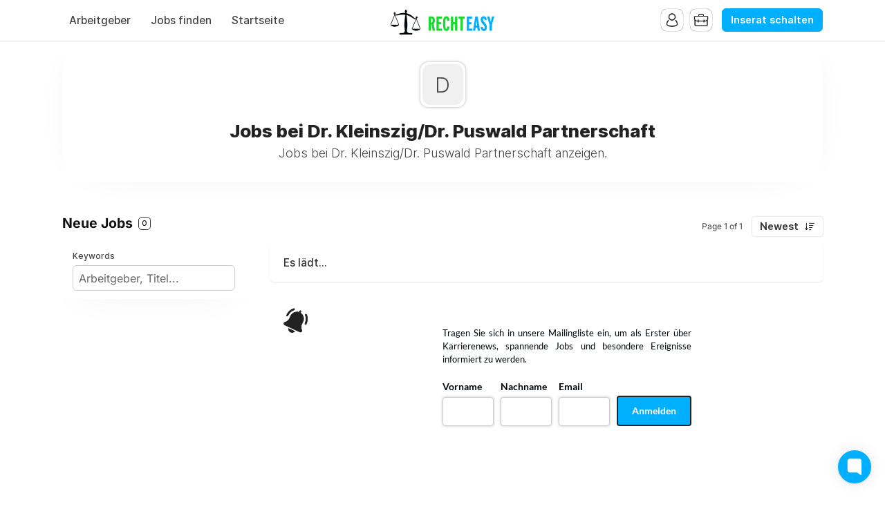

--- FILE ---
content_type: application/javascript
request_url: https://app.mailerlite.com/proxy/abdata/?url=/2600/2600099/webforms/g0z5t6/4223/4223998/embed.js&v=1769089863
body_size: 3041
content:
window[window.MailerLiteObject || "ml"]("forms", "load", "4223998", "<style type=\"text\/css\">\n  @import url(https:\/\/static.mailerlite.com\/assets\/plugins\/groot\/modules\/includes\/groot_fonts\/import.css?version=1623060);\n<\/style>\n<style type=\"text\/css\">\n  .ml-form-embedSubmitLoad{display:inline-block;width:20px;height:20px}.sr-only{position:absolute;width:1px;height:1px;padding:0;margin:-1px;overflow:hidden;clip:rect(0,0,0,0);border:0}.ml-form-embedSubmitLoad:after{content:\" \";display:block;width:11px;height:11px;margin:1px;border-radius:50%;border:4px solid #fff;border-color:#fff #fff #fff transparent;animation:ml-form-embedSubmitLoad 1.2s linear infinite}@keyframes ml-form-embedSubmitLoad{0%{transform:rotate(0)}100%{transform:rotate(360deg)}}#mlb2-4223998.ml-form-embedContainer{box-sizing:border-box;display:table;margin:0 auto;position:static;width:100%!important}#mlb2-4223998.ml-form-embedContainer button,#mlb2-4223998.ml-form-embedContainer h4,#mlb2-4223998.ml-form-embedContainer p,#mlb2-4223998.ml-form-embedContainer span{text-transform:none!important;letter-spacing:normal!important}#mlb2-4223998.ml-form-embedContainer .ml-form-embedWrapper{border-width:0;border-color:transparent;border-radius:4px;border-style:solid;box-sizing:border-box;display:inline-block!important;margin:0;padding:0;position:relative}#mlb2-4223998.ml-form-embedContainer .ml-form-embedWrapper.embedDefault,#mlb2-4223998.ml-form-embedContainer .ml-form-embedWrapper.embedPopup{width:400px}#mlb2-4223998.ml-form-embedContainer .ml-form-embedWrapper.embedForm{max-width:400px;width:100%}#mlb2-4223998.ml-form-embedContainer .ml-form-align-left{text-align:left}#mlb2-4223998.ml-form-embedContainer .ml-form-align-center{text-align:center}#mlb2-4223998.ml-form-embedContainer .ml-form-align-default{display:table-cell!important;vertical-align:middle!important;text-align:center!important}#mlb2-4223998.ml-form-embedContainer .ml-form-align-right{text-align:right}#mlb2-4223998.ml-form-embedContainer .ml-form-embedWrapper .ml-form-embedHeader img{border-top-left-radius:4px;border-top-right-radius:4px;height:auto;margin:0 auto!important;max-width:100%;width:undefinedpx}#mlb2-4223998.ml-form-embedContainer .ml-form-embedWrapper .ml-form-embedBody,#mlb2-4223998.ml-form-embedContainer .ml-form-embedWrapper .ml-form-successBody{padding:20px 20px 0 20px}#mlb2-4223998.ml-form-embedContainer .ml-form-embedWrapper .ml-form-embedBody.ml-form-embedBodyHorizontal{padding-bottom:0}#mlb2-4223998.ml-form-embedContainer .ml-form-embedWrapper .ml-form-embedBody .ml-form-embedContent,#mlb2-4223998.ml-form-embedContainer .ml-form-embedWrapper .ml-form-successBody .ml-form-successContent{text-align:left;margin:0 0 20px 0}#mlb2-4223998.ml-form-embedContainer .ml-form-embedWrapper .ml-form-embedBody .ml-form-embedContent h4,#mlb2-4223998.ml-form-embedContainer .ml-form-embedWrapper .ml-form-successBody .ml-form-successContent h4{color:#00080d;font-family:Lato,Arial,Helvetica,sans-serif;font-size:22px;font-weight:400;margin:0 0 10px 0;text-align:center;word-break:break-word}#mlb2-4223998.ml-form-embedContainer .ml-form-embedWrapper .ml-form-embedBody .ml-form-embedContent p,#mlb2-4223998.ml-form-embedContainer .ml-form-embedWrapper .ml-form-successBody .ml-form-successContent p{color:#00080d;font-family:Lato,Arial,Helvetica,sans-serif;font-size:13px;font-weight:400;line-height:19px;margin:0 0 10px 0;text-align:left}#mlb2-4223998.ml-form-embedContainer .ml-form-embedWrapper .ml-form-embedBody .ml-form-embedContent ol,#mlb2-4223998.ml-form-embedContainer .ml-form-embedWrapper .ml-form-embedBody .ml-form-embedContent ul,#mlb2-4223998.ml-form-embedContainer .ml-form-embedWrapper .ml-form-successBody .ml-form-successContent ol,#mlb2-4223998.ml-form-embedContainer .ml-form-embedWrapper .ml-form-successBody .ml-form-successContent ul{color:#00080d;font-family:Lato,Arial,Helvetica,sans-serif;font-size:13px}#mlb2-4223998.ml-form-embedContainer .ml-form-embedWrapper .ml-form-embedBody .ml-form-embedContent ol ol,#mlb2-4223998.ml-form-embedContainer .ml-form-embedWrapper .ml-form-successBody .ml-form-successContent ol ol{list-style-type:lower-alpha}#mlb2-4223998.ml-form-embedContainer .ml-form-embedWrapper .ml-form-embedBody .ml-form-embedContent ol ol ol,#mlb2-4223998.ml-form-embedContainer .ml-form-embedWrapper .ml-form-successBody .ml-form-successContent ol ol ol{list-style-type:lower-roman}#mlb2-4223998.ml-form-embedContainer .ml-form-embedWrapper .ml-form-embedBody .ml-form-embedContent p a,#mlb2-4223998.ml-form-embedContainer .ml-form-embedWrapper .ml-form-successBody .ml-form-successContent p a{color:#00080d;text-decoration:underline}#mlb2-4223998.ml-form-embedContainer .ml-form-embedWrapper .ml-block-form .ml-field-group{text-align:left!important}#mlb2-4223998.ml-form-embedContainer .ml-form-embedWrapper .ml-block-form .ml-field-group label{margin-bottom:5px;color:#00080d;font-size:14px;font-family:Lato,Arial,Helvetica,sans-serif;font-weight:700;font-style:normal;text-decoration:none;display:inline-block;line-height:20px}#mlb2-4223998.ml-form-embedContainer .ml-form-embedWrapper .ml-form-embedBody .ml-form-embedContent p:last-child,#mlb2-4223998.ml-form-embedContainer .ml-form-embedWrapper .ml-form-successBody .ml-form-successContent p:last-child{margin:0}#mlb2-4223998.ml-form-embedContainer .ml-form-embedWrapper .ml-form-embedBody form{margin:0;width:100%}#mlb2-4223998.ml-form-embedContainer .ml-form-embedWrapper .ml-form-embedBody .ml-form-checkboxRow,#mlb2-4223998.ml-form-embedContainer .ml-form-embedWrapper .ml-form-embedBody .ml-form-formContent{margin:0 0 20px 0;width:100%}#mlb2-4223998.ml-form-embedContainer .ml-form-embedWrapper .ml-form-embedBody .ml-form-checkboxRow{float:left}#mlb2-4223998.ml-form-embedContainer .ml-form-embedWrapper .ml-form-embedBody .ml-form-formContent.horozintalForm{margin:0;padding:0 0 20px 0;width:100%;height:auto;float:left}#mlb2-4223998.ml-form-embedContainer .ml-form-embedWrapper .ml-form-embedBody .ml-form-fieldRow{margin:0 0 10px 0;width:100%}#mlb2-4223998.ml-form-embedContainer .ml-form-embedWrapper .ml-form-embedBody .ml-form-fieldRow.ml-last-item{margin:0}#mlb2-4223998.ml-form-embedContainer .ml-form-embedWrapper .ml-form-embedBody .ml-form-fieldRow.ml-formfieldHorizintal{margin:0}#mlb2-4223998.ml-form-embedContainer .ml-form-embedWrapper .ml-form-embedBody .ml-form-fieldRow input{background-color:#fff!important;color:#00080d!important;border-color:#ccc;border-radius:4px!important;border-style:solid!important;border-width:1px!important;font-family:Lato,Arial,Helvetica,sans-serif;font-size:14px!important;height:auto;line-height:21px!important;margin-bottom:0;margin-top:0;margin-left:0;margin-right:0;padding:10px 10px!important;width:100%!important;box-sizing:border-box!important;max-width:100%!important}#mlb2-4223998.ml-form-embedContainer .ml-form-embedWrapper .ml-form-embedBody .ml-form-fieldRow input::-webkit-input-placeholder,#mlb2-4223998.ml-form-embedContainer .ml-form-embedWrapper .ml-form-embedBody .ml-form-horizontalRow input::-webkit-input-placeholder{color:#00080d}#mlb2-4223998.ml-form-embedContainer .ml-form-embedWrapper .ml-form-embedBody .ml-form-fieldRow input::-moz-placeholder,#mlb2-4223998.ml-form-embedContainer .ml-form-embedWrapper .ml-form-embedBody .ml-form-horizontalRow input::-moz-placeholder{color:#00080d}#mlb2-4223998.ml-form-embedContainer .ml-form-embedWrapper .ml-form-embedBody .ml-form-fieldRow input:-ms-input-placeholder,#mlb2-4223998.ml-form-embedContainer .ml-form-embedWrapper .ml-form-embedBody .ml-form-horizontalRow input:-ms-input-placeholder{color:#00080d}#mlb2-4223998.ml-form-embedContainer .ml-form-embedWrapper .ml-form-embedBody .ml-form-fieldRow input:-moz-placeholder,#mlb2-4223998.ml-form-embedContainer .ml-form-embedWrapper .ml-form-embedBody .ml-form-horizontalRow input:-moz-placeholder{color:#00080d}#mlb2-4223998.ml-form-embedContainer .ml-form-embedWrapper .ml-form-embedBody .ml-form-fieldRow textarea,#mlb2-4223998.ml-form-embedContainer .ml-form-embedWrapper .ml-form-embedBody .ml-form-horizontalRow textarea{background-color:#fff!important;color:#00080d!important;border-color:#ccc!important;border-radius:4px!important;border-style:solid!important;border-width:1px!important;font-family:Lato,Arial,Helvetica,sans-serif;font-size:14px!important;height:auto;line-height:21px!important;margin-bottom:0;margin-top:0;padding:10px 10px!important;width:100%!important;box-sizing:border-box!important;max-width:100%!important}#mlb2-4223998.ml-form-embedContainer .ml-form-embedWrapper .ml-form-embedBody .ml-form-checkboxRow .label-description::before,#mlb2-4223998.ml-form-embedContainer .ml-form-embedWrapper .ml-form-embedBody .ml-form-embedPermissions .ml-form-embedPermissionsOptionsCheckbox .label-description::before,#mlb2-4223998.ml-form-embedContainer .ml-form-embedWrapper .ml-form-embedBody .ml-form-fieldRow .custom-checkbox .custom-control-label::before,#mlb2-4223998.ml-form-embedContainer .ml-form-embedWrapper .ml-form-embedBody .ml-form-fieldRow .custom-radio .custom-control-label::before,#mlb2-4223998.ml-form-embedContainer .ml-form-embedWrapper .ml-form-embedBody .ml-form-horizontalRow .custom-checkbox .custom-control-label::before,#mlb2-4223998.ml-form-embedContainer .ml-form-embedWrapper .ml-form-embedBody .ml-form-horizontalRow .custom-radio .custom-control-label::before,#mlb2-4223998.ml-form-embedContainer .ml-form-embedWrapper .ml-form-embedBody .ml-form-interestGroupsRow .ml-form-interestGroupsRowCheckbox .label-description::before{border-color:#ccc!important;background-color:#fff!important}#mlb2-4223998.ml-form-embedContainer .ml-form-embedWrapper .ml-form-embedBody .ml-form-fieldRow input.custom-control-input[type=checkbox]{box-sizing:border-box;padding:0;position:absolute;z-index:-1;opacity:0;margin-top:5px;margin-left:-1.5rem;overflow:visible}#mlb2-4223998.ml-form-embedContainer .ml-form-embedWrapper .ml-form-embedBody .ml-form-checkboxRow .label-description::before,#mlb2-4223998.ml-form-embedContainer .ml-form-embedWrapper .ml-form-embedBody .ml-form-embedPermissions .ml-form-embedPermissionsOptionsCheckbox .label-description::before,#mlb2-4223998.ml-form-embedContainer .ml-form-embedWrapper .ml-form-embedBody .ml-form-fieldRow .custom-checkbox .custom-control-label::before,#mlb2-4223998.ml-form-embedContainer .ml-form-embedWrapper .ml-form-embedBody .ml-form-horizontalRow .custom-checkbox .custom-control-label::before,#mlb2-4223998.ml-form-embedContainer .ml-form-embedWrapper .ml-form-embedBody .ml-form-interestGroupsRow .ml-form-interestGroupsRowCheckbox .label-description::before{border-radius:4px!important}#mlb2-4223998.ml-form-embedContainer .ml-form-embedWrapper .ml-form-embedBody .ml-form-checkboxRow input[type=checkbox]:checked~.label-description::after,#mlb2-4223998.ml-form-embedContainer .ml-form-embedWrapper .ml-form-embedBody .ml-form-embedPermissions .ml-form-embedPermissionsOptionsCheckbox input[type=checkbox]:checked~.label-description::after,#mlb2-4223998.ml-form-embedContainer .ml-form-embedWrapper .ml-form-embedBody .ml-form-fieldRow .custom-checkbox .custom-control-input:checked~.custom-control-label::after,#mlb2-4223998.ml-form-embedContainer .ml-form-embedWrapper .ml-form-embedBody .ml-form-horizontalRow .custom-checkbox .custom-control-input:checked~.custom-control-label::after,#mlb2-4223998.ml-form-embedContainer .ml-form-embedWrapper .ml-form-embedBody .ml-form-interestGroupsRow .ml-form-interestGroupsRowCheckbox input[type=checkbox]:checked~.label-description::after{background-image:url(\"data:image\/svg+xml,%3csvg xmlns='http:\/\/www.w3.org\/2000\/svg' viewBox='0 0 8 8'%3e%3cpath fill='%23fff' d='M6.564.75l-3.59 3.612-1.538-1.55L0 4.26 2.974 7.25 8 2.193z'\/%3e%3c\/svg%3e\")}#mlb2-4223998.ml-form-embedContainer .ml-form-embedWrapper .ml-form-embedBody .ml-form-fieldRow .custom-radio .custom-control-input:checked~.custom-control-label::after{background-image:url(\"data:image\/svg+xml,%3csvg xmlns='http:\/\/www.w3.org\/2000\/svg' viewBox='-4 -4 8 8'%3e%3ccircle r='3' fill='%23fff'\/%3e%3c\/svg%3e\")}#mlb2-4223998.ml-form-embedContainer .ml-form-embedWrapper .ml-form-embedBody .ml-form-checkboxRow input[type=checkbox]:checked~.label-description::before,#mlb2-4223998.ml-form-embedContainer .ml-form-embedWrapper .ml-form-embedBody .ml-form-embedPermissions .ml-form-embedPermissionsOptionsCheckbox input[type=checkbox]:checked~.label-description::before,#mlb2-4223998.ml-form-embedContainer .ml-form-embedWrapper .ml-form-embedBody .ml-form-fieldRow .custom-checkbox .custom-control-input:checked~.custom-control-label::before,#mlb2-4223998.ml-form-embedContainer .ml-form-embedWrapper .ml-form-embedBody .ml-form-fieldRow .custom-radio .custom-control-input:checked~.custom-control-label::before,#mlb2-4223998.ml-form-embedContainer .ml-form-embedWrapper .ml-form-embedBody .ml-form-horizontalRow .custom-checkbox .custom-control-input:checked~.custom-control-label::before,#mlb2-4223998.ml-form-embedContainer .ml-form-embedWrapper .ml-form-embedBody .ml-form-horizontalRow .custom-radio .custom-control-input:checked~.custom-control-label::before,#mlb2-4223998.ml-form-embedContainer .ml-form-embedWrapper .ml-form-embedBody .ml-form-interestGroupsRow .ml-form-interestGroupsRowCheckbox input[type=checkbox]:checked~.label-description::before{border-color:#00b0ff!important;background-color:#00b0ff!important;color:#fff!important}#mlb2-4223998.ml-form-embedContainer .ml-form-embedWrapper .ml-form-embedBody .ml-form-fieldRow .custom-checkbox .custom-control-label::after,#mlb2-4223998.ml-form-embedContainer .ml-form-embedWrapper .ml-form-embedBody .ml-form-fieldRow .custom-checkbox .custom-control-label::before,#mlb2-4223998.ml-form-embedContainer .ml-form-embedWrapper .ml-form-embedBody .ml-form-fieldRow .custom-radio .custom-control-label::after,#mlb2-4223998.ml-form-embedContainer .ml-form-embedWrapper .ml-form-embedBody .ml-form-fieldRow .custom-radio .custom-control-label::before,#mlb2-4223998.ml-form-embedContainer .ml-form-embedWrapper .ml-form-embedBody .ml-form-horizontalRow .custom-checkbox .custom-control-label::after,#mlb2-4223998.ml-form-embedContainer .ml-form-embedWrapper .ml-form-embedBody .ml-form-horizontalRow .custom-checkbox .custom-control-label::before,#mlb2-4223998.ml-form-embedContainer .ml-form-embedWrapper .ml-form-embedBody .ml-form-horizontalRow .custom-radio .custom-control-label::after,#mlb2-4223998.ml-form-embedContainer .ml-form-embedWrapper .ml-form-embedBody .ml-form-horizontalRow .custom-radio .custom-control-label::before{top:0;box-sizing:border-box}#mlb2-4223998.ml-form-embedContainer .ml-form-embedWrapper .ml-form-embedBody .ml-form-checkboxRow .label-description::after,#mlb2-4223998.ml-form-embedContainer .ml-form-embedWrapper .ml-form-embedBody .ml-form-checkboxRow .label-description::before,#mlb2-4223998.ml-form-embedContainer .ml-form-embedWrapper .ml-form-embedBody .ml-form-embedPermissions .ml-form-embedPermissionsOptionsCheckbox .label-description::after,#mlb2-4223998.ml-form-embedContainer .ml-form-embedWrapper .ml-form-embedBody .ml-form-embedPermissions .ml-form-embedPermissionsOptionsCheckbox .label-description::before{top:-2px!important;box-sizing:border-box!important}#mlb2-4223998.ml-form-embedContainer .ml-form-embedWrapper .ml-form-embedBody .ml-form-checkboxRow .label-description::after,#mlb2-4223998.ml-form-embedContainer .ml-form-embedWrapper .ml-form-embedBody .ml-form-checkboxRow .label-description::before{top:0!important;box-sizing:border-box!important}#mlb2-4223998.ml-form-embedContainer .ml-form-embedWrapper .ml-form-embedBody .ml-form-interestGroupsRow .ml-form-interestGroupsRowCheckbox .label-description::after{top:0!important;box-sizing:border-box!important;position:absolute;left:-1.5rem;display:block;width:1rem;height:1rem;content:\"\"}#mlb2-4223998.ml-form-embedContainer .ml-form-embedWrapper .ml-form-embedBody .ml-form-interestGroupsRow .ml-form-interestGroupsRowCheckbox .label-description::before{top:0!important;box-sizing:border-box!important}#mlb2-4223998.ml-form-embedContainer .ml-form-embedWrapper .ml-form-embedBody .custom-control-label::before{position:absolute;top:4px;left:-1.5rem;display:block;width:16px;height:16px;pointer-events:none;content:\"\";background-color:#fff;border:#adb5bd solid 1px;border-radius:50%}#mlb2-4223998.ml-form-embedContainer .ml-form-embedWrapper .ml-form-embedBody .custom-control-label::after{position:absolute;top:0!important;left:-1.5rem;display:block;width:1rem;height:1rem;content:\"\"}#mlb2-4223998.ml-form-embedContainer .ml-form-embedWrapper .ml-form-embedBody .ml-form-checkboxRow .label-description::before,#mlb2-4223998.ml-form-embedContainer .ml-form-embedWrapper .ml-form-embedBody .ml-form-embedPermissions .ml-form-embedPermissionsOptionsCheckbox .label-description::before,#mlb2-4223998.ml-form-embedContainer .ml-form-embedWrapper .ml-form-embedBody .ml-form-interestGroupsRow .ml-form-interestGroupsRowCheckbox .label-description::before{position:absolute;top:4px;left:-1.5rem;display:block;width:16px;height:16px;pointer-events:none;content:\"\";background-color:#fff;border:#adb5bd solid 1px;border-radius:50%}#mlb2-4223998.ml-form-embedContainer .ml-form-embedWrapper .ml-form-embedBody .ml-form-embedPermissions .ml-form-embedPermissionsOptionsCheckbox .label-description::after{position:absolute;top:-2px!important;left:-1.5rem;display:block;width:1rem;height:1rem;content:\"\"}#mlb2-4223998.ml-form-embedContainer .ml-form-embedWrapper .ml-form-embedBody .ml-form-checkboxRow .label-description::after{position:absolute;top:0!important;left:-1.5rem;display:block;width:1rem;height:1rem;content:\"\"}#mlb2-4223998.ml-form-embedContainer .ml-form-embedWrapper .ml-form-embedBody .custom-radio .custom-control-label::after{background:no-repeat 50%\/50% 50%}#mlb2-4223998.ml-form-embedContainer .ml-form-embedWrapper .ml-form-embedBody .custom-checkbox .custom-control-label::after,#mlb2-4223998.ml-form-embedContainer .ml-form-embedWrapper .ml-form-embedBody .ml-form-checkboxRow .label-description::after,#mlb2-4223998.ml-form-embedContainer .ml-form-embedWrapper .ml-form-embedBody .ml-form-embedPermissions .ml-form-embedPermissionsOptionsCheckbox .label-description::after,#mlb2-4223998.ml-form-embedContainer .ml-form-embedWrapper .ml-form-embedBody .ml-form-interestGroupsRow .ml-form-interestGroupsRowCheckbox .label-description::after{background:no-repeat 50%\/50% 50%}#mlb2-4223998.ml-form-embedContainer .ml-form-embedWrapper .ml-form-embedBody .ml-form-fieldRow .custom-control,#mlb2-4223998.ml-form-embedContainer .ml-form-embedWrapper .ml-form-embedBody .ml-form-horizontalRow .custom-control{position:relative;display:block;min-height:1.5rem;padding-left:1.5rem}#mlb2-4223998.ml-form-embedContainer .ml-form-embedWrapper .ml-form-embedBody .ml-form-fieldRow .custom-checkbox .custom-control-input,#mlb2-4223998.ml-form-embedContainer .ml-form-embedWrapper .ml-form-embedBody .ml-form-fieldRow .custom-radio .custom-control-input,#mlb2-4223998.ml-form-embedContainer .ml-form-embedWrapper .ml-form-embedBody .ml-form-horizontalRow .custom-checkbox .custom-control-input,#mlb2-4223998.ml-form-embedContainer .ml-form-embedWrapper .ml-form-embedBody .ml-form-horizontalRow .custom-radio .custom-control-input{position:absolute;z-index:-1;opacity:0;box-sizing:border-box;padding:0}#mlb2-4223998.ml-form-embedContainer .ml-form-embedWrapper .ml-form-embedBody .ml-form-fieldRow .custom-checkbox .custom-control-label,#mlb2-4223998.ml-form-embedContainer .ml-form-embedWrapper .ml-form-embedBody .ml-form-fieldRow .custom-radio .custom-control-label,#mlb2-4223998.ml-form-embedContainer .ml-form-embedWrapper .ml-form-embedBody .ml-form-horizontalRow .custom-checkbox .custom-control-label,#mlb2-4223998.ml-form-embedContainer .ml-form-embedWrapper .ml-form-embedBody .ml-form-horizontalRow .custom-radio .custom-control-label{color:#00080d;font-size:10px!important;font-family:Lato,Arial,Helvetica,sans-serif;line-height:20px;margin-bottom:0;position:relative;vertical-align:top;font-style:normal;font-weight:700}#mlb2-4223998.ml-form-embedContainer .ml-form-embedWrapper .ml-form-embedBody .ml-form-fieldRow .custom-select,#mlb2-4223998.ml-form-embedContainer .ml-form-embedWrapper .ml-form-embedBody .ml-form-horizontalRow .custom-select{background-color:#fff!important;color:#00080d!important;border-color:#ccc!important;border-radius:4px!important;border-style:solid!important;border-width:1px!important;font-family:Lato,Arial,Helvetica,sans-serif;font-size:14px!important;line-height:20px!important;margin-bottom:0;margin-top:0;padding:10px 28px 10px 12px!important;width:100%!important;box-sizing:border-box!important;max-width:100%!important;height:auto;display:inline-block;vertical-align:middle;background:url(https:\/\/cdn.mailerlite.com\/images\/default\/dropdown.svg) no-repeat right .75rem center\/8px 10px;-webkit-appearance:none;-moz-appearance:none;appearance:none}#mlb2-4223998.ml-form-embedContainer .ml-form-embedWrapper .ml-form-embedBody .ml-form-horizontalRow{height:auto;width:100%;float:left}.ml-form-formContent.horozintalForm .ml-form-horizontalRow .ml-input-horizontal{width:70%;float:left}.ml-form-formContent.horozintalForm .ml-form-horizontalRow .ml-button-horizontal{width:30%;float:left}.ml-form-formContent.horozintalForm .ml-form-horizontalRow .ml-button-horizontal.labelsOn{padding-top:25px}.ml-form-formContent.horozintalForm .ml-form-horizontalRow .horizontal-fields{box-sizing:border-box;float:left;padding-right:10px}#mlb2-4223998.ml-form-embedContainer .ml-form-embedWrapper .ml-form-embedBody .ml-form-horizontalRow input{background-color:#fff;color:#00080d;border-color:#ccc;border-radius:4px;border-style:solid;border-width:1px;font-family:Lato,Arial,Helvetica,sans-serif;font-size:14px;line-height:20px;margin-bottom:0;margin-top:0;padding:10px 10px;width:100%;box-sizing:border-box;overflow-y:initial}#mlb2-4223998.ml-form-embedContainer .ml-form-embedWrapper .ml-form-embedBody .ml-form-horizontalRow button{background-color:#00b0ff!important;border-color:#00b0ff;border-style:solid;border-width:1px;border-radius:4px;box-shadow:none;color:#fff!important;cursor:pointer;font-family:Lato,Arial,Helvetica,sans-serif;font-size:14px!important;font-weight:700;line-height:20px;margin:0!important;padding:10px!important;width:100%;height:auto}#mlb2-4223998.ml-form-embedContainer .ml-form-embedWrapper .ml-form-embedBody .ml-form-horizontalRow button:hover{background-color:#00b0ff!important;border-color:#00b0ff!important}#mlb2-4223998.ml-form-embedContainer .ml-form-embedWrapper .ml-form-embedBody .ml-form-checkboxRow input[type=checkbox]{box-sizing:border-box;padding:0;position:absolute;z-index:-1;opacity:0;margin-top:5px;margin-left:-1.5rem;overflow:visible}#mlb2-4223998.ml-form-embedContainer .ml-form-embedWrapper .ml-form-embedBody .ml-form-checkboxRow .label-description{color:#00080d;display:block;font-family:Lato,Arial,Helvetica,sans-serif;font-size:12px;text-align:left;margin-bottom:0;position:relative;vertical-align:top}#mlb2-4223998.ml-form-embedContainer .ml-form-embedWrapper .ml-form-embedBody .ml-form-checkboxRow label{font-weight:400;margin:0;padding:0;position:relative;display:block;min-height:24px;padding-left:24px}#mlb2-4223998.ml-form-embedContainer .ml-form-embedWrapper .ml-form-embedBody .ml-form-checkboxRow label a{color:#00080d;text-decoration:underline}#mlb2-4223998.ml-form-embedContainer .ml-form-embedWrapper .ml-form-embedBody .ml-form-checkboxRow label p{color:#00080d!important;font-family:Lato,Arial,Helvetica,sans-serif!important;font-size:12px!important;font-weight:400!important;line-height:18px!important;padding:0!important;margin:0 5px 0 0!important}#mlb2-4223998.ml-form-embedContainer .ml-form-embedWrapper .ml-form-embedBody .ml-form-checkboxRow label p:last-child{margin:0}#mlb2-4223998.ml-form-embedContainer .ml-form-embedWrapper .ml-form-embedBody .ml-form-embedSubmit{margin:0 0 20px 0;float:left;width:100%}#mlb2-4223998.ml-form-embedContainer .ml-form-embedWrapper .ml-form-embedBody .ml-form-embedSubmit button{background-color:#00b0ff!important;border:none!important;border-radius:4px!important;box-shadow:none!important;color:#fff!important;cursor:pointer;font-family:Lato,Arial,Helvetica,sans-serif!important;font-size:14px!important;font-weight:700!important;line-height:21px!important;height:auto;padding:10px!important;width:100%!important;box-sizing:border-box!important}#mlb2-4223998.ml-form-embedContainer .ml-form-embedWrapper .ml-form-embedBody .ml-form-embedSubmit button.loading{display:none}#mlb2-4223998.ml-form-embedContainer .ml-form-embedWrapper .ml-form-embedBody .ml-form-embedSubmit button:hover{background-color:#00b0ff!important}.ml-subscribe-close{width:30px;height:30px;background:url(https:\/\/cdn.mailerlite.com\/images\/default\/modal_close.png) no-repeat;background-size:30px;cursor:pointer;margin-top:-10px;margin-right:-10px;position:absolute;top:0;right:0}.ml-error input{border-color:red!important}.ml-error .label-description,.ml-error .label-description p,.ml-error .label-description p a,.ml-error label:first-child{color:red!important}#mlb2-4223998.ml-form-embedContainer .ml-form-embedWrapper .ml-form-embedBody .ml-form-checkboxRow.ml-error .label-description p,#mlb2-4223998.ml-form-embedContainer .ml-form-embedWrapper .ml-form-embedBody .ml-form-checkboxRow.ml-error .label-description p:first-letter{color:red!important}@media only screen and (max-width:400px){.ml-form-embedWrapper.embedDefault,.ml-form-embedWrapper.embedPopup{width:100%!important}.ml-form-formContent.horozintalForm{float:left!important}.ml-form-formContent.horozintalForm .ml-form-horizontalRow{height:auto!important;width:100%!important;float:left!important}.ml-form-formContent.horozintalForm .ml-form-horizontalRow .ml-input-horizontal{width:100%!important}.ml-form-formContent.horozintalForm .ml-form-horizontalRow .ml-input-horizontal>div{padding-right:0!important;padding-bottom:10px}.ml-form-formContent.horozintalForm .ml-button-horizontal{width:100%!important}.ml-form-formContent.horozintalForm .ml-button-horizontal.labelsOn{padding-top:0!important}}\n<\/style>\n<style type=\"text\/css\">\n  .ml-mobileButton-horizontal{display:none}#mlb2-4223998 .ml-mobileButton-horizontal button{background-color:#00b0ff!important;border-color:#00b0ff!important;border-style:solid!important;border-width:1px!important;border-radius:4px!important;box-shadow:none!important;color:#fff!important;cursor:pointer;font-family:Lato,Arial,Helvetica,sans-serif!important;font-size:14px!important;font-weight:700!important;line-height:20px!important;padding:10px!important;width:100%!important}@media only screen and (max-width:400px){#mlb2-4223998.ml-form-embedContainer .ml-form-embedWrapper .ml-form-embedBody .ml-form-formContent.horozintalForm{padding:0 0 10px 0!important}.ml-hide-horizontal{display:none!important}.ml-form-formContent.horozintalForm .ml-button-horizontal{display:none!important}.ml-mobileButton-horizontal{display:inline-block!important;margin-bottom:20px;width:100%}.ml-form-formContent.horozintalForm .ml-form-horizontalRow .ml-input-horizontal>div{padding-bottom:0!important}}\n<\/style>\n<style type=\"text\/css\">\n  @media only screen and (max-width:400px){.ml-form-formContent.horozintalForm .ml-form-horizontalRow .horizontal-fields{margin-bottom:10px!important;width:100%!important}}\n<\/style>\n<div id=\"mlb2-4223998\" class=\"ml-form-embedContainer ml-subscribe-form ml-subscribe-form-4223998\">\n  <div class=\"ml-form-align-center\">\n    <div class=\"ml-form-embedWrapper embedForm\">\n      <div class=\"ml-form-embedBody ml-form-embedBodyHorizontal row-form\">\n        <div class=\"ml-form-embedContent\" style=\"\">\n          <h4><\/h4>\n          <p style=\"text-align:justify\">Tragen Sie sich in unsere Mailingliste ein, um als Erster \u00fcber Karrierenews,&nbsp;spannende Jobs&nbsp;und besondere Ereignisse informiert zu werden.<\/p>\n        <\/div>\n        <form class=\"ml-block-form\" action=\"https:\/\/static.mailerlite.com\/webforms\/submit\/g0z5t6\" data-code=\"g0z5t6\" method=\"post\" target=\"_blank\">\n          <div class=\"ml-form-formContent horozintalForm\">\n            <div class=\"ml-form-horizontalRow\">\n              <div class=\"ml-input-horizontal\">\n                <div style=\"width:33.333333333333336%\" class=\"horizontal-fields\">\n                  <div class=\"ml-field-group ml-field-name ml-validate-required\">\n                    <label>Vorname<\/label>\n                    <input type=\"text\" class=\"form-control\" data-inputmask=\"\" name=\"fields[name]\" placeholder=\"\" autocomplete=\"name\">\n                  <\/div>\n                <\/div>\n                <div style=\"width:33.333333333333336%\" class=\"horizontal-fields\">\n                  <div class=\"ml-field-group ml-field-last_name ml-validate-required\">\n                    <label>Nachname<\/label>\n                    <input type=\"text\" class=\"form-control\" data-inputmask=\"\" name=\"fields[last_name]\" placeholder=\"\" autocomplete=\"\">\n                  <\/div>\n                <\/div>\n                <div style=\"width:33.333333333333336%\" class=\"horizontal-fields\">\n                  <div class=\"ml-field-group ml-field-email ml-validate-email ml-validate-required\">\n                    <label>Email<\/label>\n                    <input type=\"email\" class=\"form-control\" data-inputmask=\"\" name=\"fields[email]\" placeholder=\"\" autocomplete=\"email\">\n                  <\/div>\n                <\/div>\n              <\/div>\n              <div class=\"ml-button-horizontal primary labelsOn\">\n                <button type=\"submit\" class=\"primary\">Anmelden<\/button>\n                <button disabled=\"disabled\" style=\"display:none\" type=\"button\" class=\"loading\"> <div class=\"ml-form-embedSubmitLoad\"><\/div> <span class=\"sr-only\">Loading...<\/span> <\/button>\n              <\/div>\n            <\/div>\n          <\/div>\n          <input type=\"hidden\" name=\"ml-submit\" value=\"1\">\n          <div class=\"ml-mobileButton-horizontal\">\n            <button type=\"submit\" class=\"primary\">Anmelden<\/button>\n            <button disabled=\"disabled\" style=\"display:none\" type=\"button\" class=\"loading\"> <div class=\"ml-form-embedSubmitLoad\"><\/div> <span class=\"sr-only\">Loading...<\/span> <\/button>\n          <\/div>\n          <input type=\"hidden\" name=\"anticsrf\" value=\"true\">\n        <\/form>\n      <\/div>\n      <div class=\"ml-form-successBody row-success\" style=\"display:none\">\n        <div class=\"ml-form-successContent\">\n          <h4>Vielen Dank<\/h4>\n          <p>Die Anmeldung war erfolgreich.&nbsp;Best\u00e4tigen&nbsp;Sie nur mehr Ihre Email-Adresse.<\/p>\n        <\/div>\n      <\/div>\n    <\/div>\n  <\/div>\n<\/div>\n<script>\n  function ml_webform_success_4223998(){var r=ml_jQuery||jQuery;r(\".ml-subscribe-form-4223998 .row-success\").show(),r(\".ml-subscribe-form-4223998 .row-form\").hide()}\n<\/script>\n<img src=\"https:\/\/track.mailerlite.com\/webforms\/o\/4223998\/g0z5t6?v1623065890\" width=\"1\" height=\"1\" style=\"max-width:1px;max-height:1px;visibility:hidden;padding:0;margin:0;display:block\" alt=\".\" border=\"0\">\n<script src=\"https:\/\/static.mailerlite.com\/js\/w\/webforms.min.js?v0c75f831c56857441820dcec3163967c\" type=\"text\/javascript\"><\/script>")